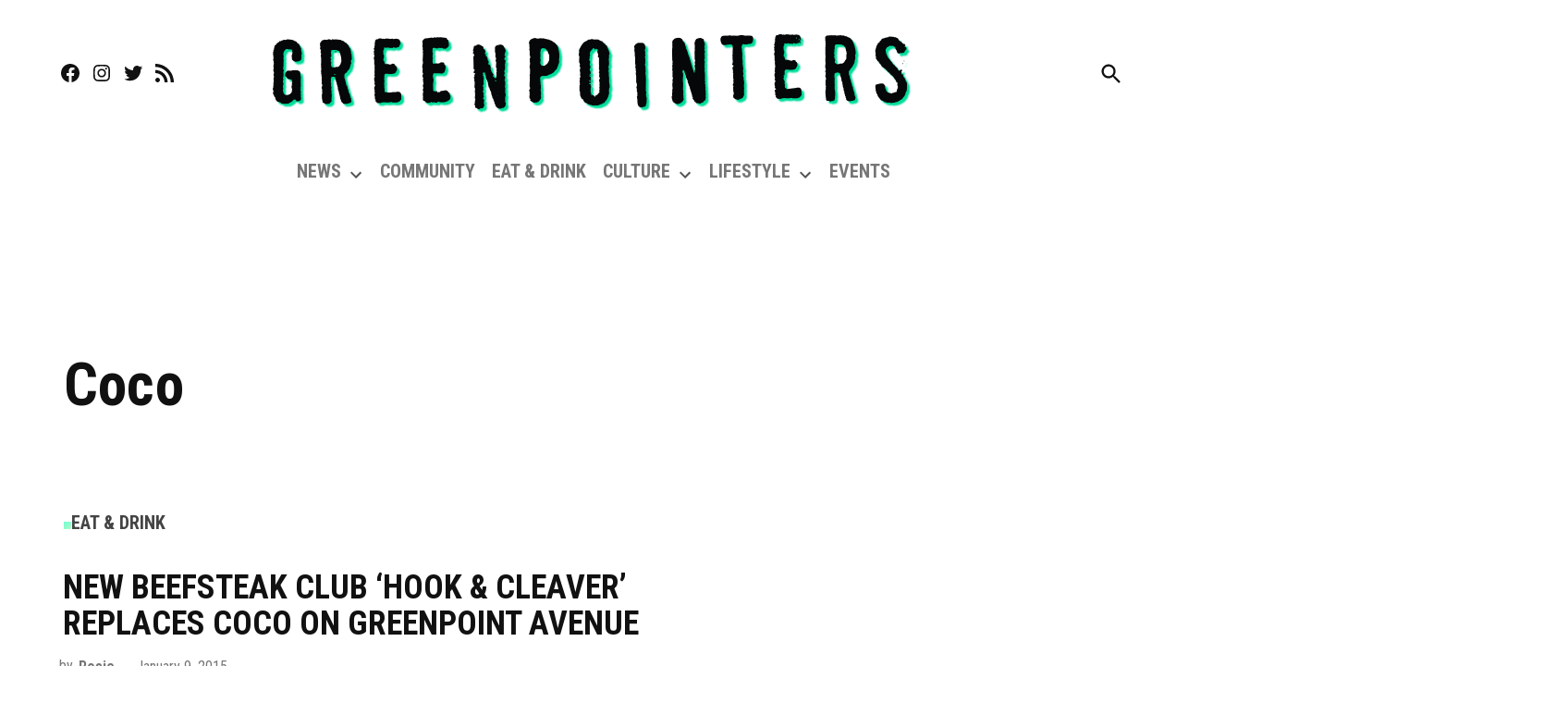

--- FILE ---
content_type: text/html; charset=utf-8
request_url: https://www.google.com/recaptcha/api2/aframe
body_size: 269
content:
<!DOCTYPE HTML><html><head><meta http-equiv="content-type" content="text/html; charset=UTF-8"></head><body><script nonce="QjHT38cGXMK1z3IfZ60FJg">/** Anti-fraud and anti-abuse applications only. See google.com/recaptcha */ try{var clients={'sodar':'https://pagead2.googlesyndication.com/pagead/sodar?'};window.addEventListener("message",function(a){try{if(a.source===window.parent){var b=JSON.parse(a.data);var c=clients[b['id']];if(c){var d=document.createElement('img');d.src=c+b['params']+'&rc='+(localStorage.getItem("rc::a")?sessionStorage.getItem("rc::b"):"");window.document.body.appendChild(d);sessionStorage.setItem("rc::e",parseInt(sessionStorage.getItem("rc::e")||0)+1);localStorage.setItem("rc::h",'1769582080333');}}}catch(b){}});window.parent.postMessage("_grecaptcha_ready", "*");}catch(b){}</script></body></html>

--- FILE ---
content_type: application/javascript; charset=utf-8
request_url: https://fundingchoicesmessages.google.com/f/AGSKWxWpQvsJ3l3aPw5TP_5SUx6e9AxovbTxQEkDHV2ikoYsVmlmWNFidMMYiQjIdCYEd2U3P2P2bf5E5cPciJb59THUEnyJ41VmQX_ib_tsPTV0cpSC8w2DkZAMCAXU0uSthNW2wSwQgZqsAcsMHOBfIxu1zJB8dIy888rx3mhh6rMa1ZAI49euFw46YPJM/_/app.ads-_adspace3./partner-ad-.org/ad./ad_tower_
body_size: -1289
content:
window['04f6e42d-0ddd-4c77-9665-26981fa626ec'] = true;